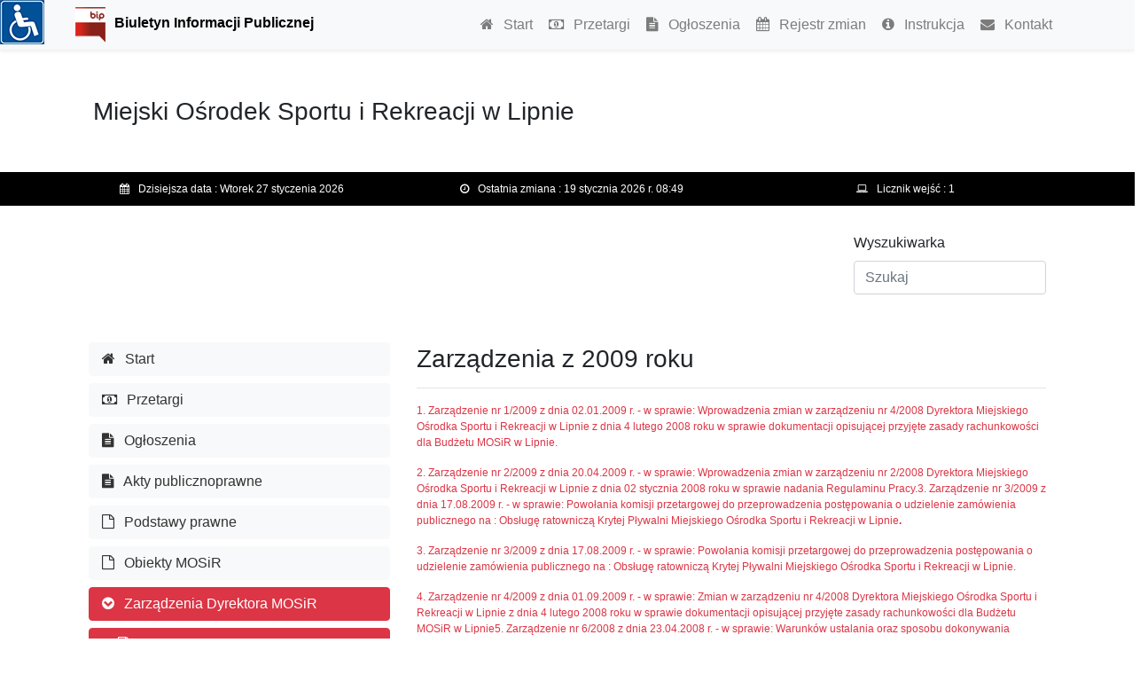

--- FILE ---
content_type: text/html; charset=UTF-8
request_url: https://mosirlipno.bipgov.net/p,zarzadzenia_z_2009_roku,4,12.html
body_size: 36138
content:
﻿<!DOCTYPE html>
<html lang="pl">
  <head>
    <meta charset="UTF-8">
 	<title>BIP : Miejski Ośrodek Sportu i Rekreacji w Lipnie</title>
    <meta name="description" content="Miejski Ośrodek Sportu i Rekreacji w Lipnie">
	<meta name="keywords" content="Miejski Ośrodek Sportu i Rekreacji w Lipnie, BIP, Lipno, mosir">
    <meta name="viewport" content="width=device-width, initial-scale=1">
	<!--[if lt IE 9]>
        <script src="http://html5shim.googlecode.com/svn/trunk/html5.js"></script>
    <![endif]-->
    <link href="https://fonts.googleapis.com/icon?family=Material+Icons" rel="stylesheet">
    <link rel="stylesheet" href="https://cdnjs.cloudflare.com/ajax/libs/font-awesome/4.7.0/css/font-awesome.min.css">
    <link href="https://bipgov.net/lib/bip/css/bootstrap.min.css" rel="stylesheet">
    <link href="https://bipgov.net/lib/bip/templates/portal/css/style.css?2026" rel="stylesheet">
    <script src="https://code.jquery.com/jquery-1.11.3.min.js"></script>
<script src="https://ajax.googleapis.com/ajax/libs/jquery/2.1.1/jquery.min.js"></script>
<style>
@font-face {
    font-family: OpenDyslexic;
    src: url("https://www.samba.com.pl/sambalektor/font/OpenDyslexicAlta-Regular.otf") format("opentype");
}
</style>
<div style="position: fixed; top: 0px; left: 0px; z-index: 10000; height: 50px;">
<img src="https://www.samba.com.pl/sambalektor/images/but_1.jpg" name="sambalektor" alt="pomoc" style="border:0px; float: left; cursor: pointer;" onclick="showPomoc();">
<div style="float: left; display: none;" id="sambalektor_panel">
<img src="https://www.samba.com.pl/sambalektor/images/but_4.jpg" style="border:0px; float: left; cursor: pointer;" name="sambalektor" id="sambalektor_powieksz" alt="powiększ tekst" onmouseover='$("#sambalektor_powieksz").attr("src","https://www.samba.com.pl/sambalektor/images/but_4b.jpg");' onmouseout='$("#sambalektor_powieksz").attr("src","https://www.samba.com.pl/sambalektor/images/but_4.jpg");'>
<img src="https://www.samba.com.pl/sambalektor/images/but_5.jpg" style="border:0px; float: left; cursor: pointer;" name="sambalektor" id="sambalektor_pomniejsz" alt="pomniejsz tekst" onmouseover='$("#sambalektor_pomniejsz").attr("src","https://www.samba.com.pl/sambalektor/images/but_5b.jpg");' onmouseout='$("#sambalektor_pomniejsz").attr("src","https://www.samba.com.pl/sambalektor/images/but_5.jpg");'>
<img src="https://www.samba.com.pl/sambalektor/images/but_8.jpg" style="border:0px; float: left; cursor: pointer;" name="sambalektor" id="sambalektor_rozszerz" alt="rozszerz tekst" onmouseover='$("#sambalektor_rozszerz").attr("src","https://www.samba.com.pl/sambalektor/images/but_8b.jpg");' onmouseout='$("#sambalektor_rozszerz").attr("src","https://www.samba.com.pl/sambalektor/images/but_8.jpg");'>
<img src="https://www.samba.com.pl/sambalektor/images/but_9.jpg" style="border:0px; float: left; cursor: pointer;" name="sambalektor" id="sambalektor_zwez" alt="zwęż tekst" onmouseover='$("#sambalektor_zwez").attr("src","https://www.samba.com.pl/sambalektor/images/but_9b.jpg");' onmouseout='$("#sambalektor_zwez").attr("src","https://www.samba.com.pl/sambalektor/images/but_9.jpg");'>
<img src="https://www.samba.com.pl/sambalektor/images/but_13.jpg" style="border:0px; float: left; cursor: pointer;" name="sambalektor" id="sambalektor_dyslektyk" alt="zwęż tekst" onmouseover='$("#sambalektor_dyslektyk").attr("src","https://www.samba.com.pl/sambalektor/images/but_13b.jpg");' onmouseout='$("#sambalektor_dyslektyk").attr("src","https://www.samba.com.pl/sambalektor/images/but_13.jpg");'>
<img src="https://www.samba.com.pl/sambalektor/images/but_10.jpg" style="border:0px; float: left; cursor: pointer;" name="sambalektor" id="sambalektor_kolor1" alt="zmiana koloru" onmouseover='$("#sambalektor_kolor1").attr("src","https://www.samba.com.pl/sambalektor/images/but_7b.jpg");' onmouseout='$("#sambalektor_kolor1").attr("src","https://www.samba.com.pl/sambalektor/images/but_10.jpg");'>
<img src="https://www.samba.com.pl/sambalektor/images/but_11.jpg" style="border:0px; float: left; cursor: pointer;" name="sambalektor" id="sambalektor_kolor2" alt="zmiana koloru" onmouseover='$("#sambalektor_kolor2").attr("src","https://www.samba.com.pl/sambalektor/images/but_7b.jpg");' onmouseout='$("#sambalektor_kolor2").attr("src","https://www.samba.com.pl/sambalektor/images/but_11.jpg");'>
<img src="https://www.samba.com.pl/sambalektor/images/but_12.jpg" style="border:0px; float: left; cursor: pointer;" name="sambalektor" id="sambalektor_kolor3" alt="zmiana koloru" onmouseover='$("#sambalektor_kolor3").attr("src","https://www.samba.com.pl/sambalektor/images/but_7b.jpg");' onmouseout='$("#sambalektor_kolor3").attr("src","https://www.samba.com.pl/sambalektor/images/but_12.jpg");'>
<img src="https://www.samba.com.pl/sambalektor/images/but_6.jpg" style="border:0px; float: left; cursor: pointer;" name="sambalektor" id="sambalektor_reload" alt="resetuj ustawienia" onmouseover='$("#sambalektor_reload").attr("src","https://www.samba.com.pl/sambalektor/images/but_6b.jpg");' onmouseout='$("#sambalektor_reload").attr("src","https://www.samba.com.pl/sambalektor/images/but_6.jpg");'>
</div>
</div>
<script>
var audioElement = document.createElement('audio');
function showPomoc() {
    if($('#sambalektor_panel').css('display') == 'none') {
        $("#sambalektor_panel").css("display", "block");
    } else {
        $("#sambalektor_panel").css("display", "none");
    }
}
function getSelectedText(){
    var sel = window.getSelection(), range;
    if(sel.getRangeAt) {
        range = sel.getRangeAt(0);
        if(range != "") {
            return range;
        }
    }
}
$(document).ready(function(){
    $("p").on('mouseup',function(){
        var tresc1 = getSelectedText();
     }); 
     $("div").on('mouseup',function(){
        var tresc1 = getSelectedText();
     }); 

    $('#sambalektor_powieksz').click(function() {
        $( "h1" ).css( "font-size", "+=2" );
        $( "div" ).css( "font-size", "+=2" );
        $( "p" ).css( "font-size", "+=2" );
        $( "a" ).css( "font-size", "+=2" );
        $( "table" ).css( "font-size", "+=2" );      
        $( "h1" ).css( "line-height", "normal" );
        $( "div" ).css( "line-height", "normal" );
        $( "p" ).css( "line-height", "normal" );
        $( "a" ).css( "line-height", "normal" );  
        $( "table" ).css( "line-height", "normal" );  
    });

    $('#sambalektor_pomniejsz').click(function() {
        $( "h1" ).css( "font-size", "-=2" );
        $( "div" ).css( "font-size", "-=2" );
        $( "p" ).css( "font-size", "-=2" );
        $( "a" ).css( "font-size", "-=2" ); 
        $( "table" ).css( "font-size", "-=2" );      
        $( "h1" ).css( "line-height", "normal" );
        $( "div" ).css( "line-height", "normal" );
        $( "p" ).css( "line-height", "normal" );
        $( "a" ).css( "line-height", "normal" );  
        $( "table" ).css( "line-height", "normal" );  
    });     

    $('#sambalektor_dyslektyk').click(function() {
        $('body').css("font-family", "OpenDyslexic");
        $('p').css("font-family", "OpenDyslexic");
        $('div').css("font-family", "OpenDyslexic");
        $('table').css("font-family", "OpenDyslexic");
        $('a').css("font-family", "OpenDyslexic");
        $('h1').css("font-family", "OpenDyslexic");
        $('h2').css("font-family", "OpenDyslexic");
        $('h3').css("font-family", "OpenDyslexic");
        $('h4').css("font-family", "OpenDyslexic");
        $('h5').css("font-family", "OpenDyslexic");
    });

    $('#sambalektor_play').mouseover(function() {
        audioElement.setAttribute('src', 'https://samba.com.pl/sambalektor/audio/glos1.mp3');
        audioElement.play();
    });

    $('#sambalektor_stop').click(function() {
        audioElement.pause();
    });

    $('#sambalektor_stop').mouseover(function() {
        audioElement.setAttribute('src', 'https://samba.com.pl/sambalektor/audio/glos4.mp3');
        audioElement.play();
    });

    $('#sambalektor_dyslektyk').mouseover(function() {
        audioElement.setAttribute('src', 'https://samba.com.pl/sambalektor/audio/glos9.mp3');
        audioElement.play();
    });    

    $('#sambalektor_reload').click(function() {
        location.reload();
    });

    $('#sambalektor_reload').mouseover(function() {
        audioElement.setAttribute('src', 'https://samba.com.pl/sambalektor/audio/glos5.mp3');
        audioElement.play();
    });

    $('#sambalektor_powieksz').mouseover(function() {
        audioElement.setAttribute('src', 'https://samba.com.pl/sambalektor/audio/glos2.mp3');
        audioElement.play();
    });

    $('#sambalektor_pomniejsz').mouseover(function() {
        audioElement.setAttribute('src', 'https://samba.com.pl/sambalektor/audio/glos3.mp3');
        audioElement.play();
    });

    $('#sambalektor_kolor1').click(function() {
        $("p").css("background-color","black");
        $("h1").css("color","#AB85FF");
        $("h2").css("color","#AB85FF");
        $("h3").css("color","#AB85FF");
        $("h4").css("color","#AB85FF");
        $("h5").css("color","#AB85FF");
        $("p").css("color","white");
        $("span").css("color","");
        $("a").css("color","#AB85FF");
        $("div").css("background-image","none");
        $("div").css("background-color","black");
        $("div").css("color","white");
        $("body").css("background-image","none");
        $("body").css("background-color","black");
        $('img').css({
            'filter'         : 'grayscale(100%)',
            '-webkit-filter' : 'grayscale(100%)'});
        $(".btn-light").css({
            'border-color'     : '#AB85FF',
            'background-color' : '#000000'
        });
        $(".btn-danger").css({
            'border-color' : '#AB85FF',
            'color'            : '#FFFFFF',
            'background-color' : '#AB85FF'
        });
        $("th").css("color","white");
        $("td").css("color","white");
        $("table").css({
            'border-color'     : '#AB85FF' 
        });  
    }); 

    $('#sambalektor_kolor2').click(function() {
        $("p").css("background-color","black");
        $("h1").css("color","#3e7c00");
        $("h2").css("color","#3e7c00");
        $("h3").css("color","#3e7c00");
        $("h4").css("color","#3e7c00");
        $("h5").css("color","#3e7c00");
        $("p").css("color","white");
        $("span").css("color","");
        $("a").css("color","#3e7c00");
        $("div").css("background-image","none");
        $("div").css("background-color","black");
        $("div").css("color","white");
        $("body").css("background-image","none");
        $("body").css("background-color","black");
        $('img').css({
            'filter'         : 'sepia(100%)',
            '-ms-transform' : 'matrix(1, 0, 0, 1, 0, 0)',
            '-webkit-transform' : 'matrix(1, 0, 0, 1, 0, 0)'
            });
        $(".btn-light").css({
            'border-color'     : '#3e7c00',
            'background-color' : '#000000'
        });
        $(".btn-danger").css({
            'border-color'     : '#3e7c00',
            'color'            : '#FFFFFF',
            'background-color' : '#3e7c00'
        });        
        $("th").css("color","white");
        $("td").css("color","white");
        $("table").css({
            'border-color'     : '#3e7c00' 
        });  
    }); 

    $('#sambalektor_kolor3').click(function() {
        $("p").css("background-color","black");
        $("h1").css("color","#ffff00");
        $("h2").css("color","#ffff00");
        $("h3").css("color","#ffff00");
        $("h4").css("color","#ffff00");
        $("h5").css("color","#ffff00");
        $("p").css("color","white");
        $("span").css("color","");
        $("a").css("color","#ffff00");
        $("div").css("background-image","none");
        $("div").css("background-color","black");
        $("div").css("color","white");
        $("body").css("background-image","none");
        $("body").css("background-color","black");
        $('img').css({
            'filter'         : 'sepia(100%)',
            '-webkit-filter' : 'sepia(100%)'});
        $(".btn-light").css({
            'border-color'     : '#ffff00',
            'background-color' : '#000000',
        });
        $(".btn-danger").css({
            'border-color'     : '#ffff00',
            'color'            : '#000000',
            'background-color' : '#ffff00',
        });
        $("th").css("color","white");
        $("td").css("color","white");
        $("table").css({
            'border'     : '#ffff00' 
        });  
    }); 

    $('#sambalektor_kolor1').mouseover(function() {
        audioElement.setAttribute('src', 'https://samba.com.pl/sambalektor/audio/glos6.mp3');
        audioElement.play();
    });

    $('#sambalektor_kolor2').mouseover(function() {
        audioElement.setAttribute('src', 'https://samba.com.pl/sambalektor/audio/glos6.mp3');
        audioElement.play();
    });

    $('#sambalektor_kolor3').mouseover(function() {
        audioElement.setAttribute('src', 'https://samba.com.pl/sambalektor/audio/glos6.mp3');
        audioElement.play();
    });

    $('#sambalektor_rozszerz').click(function() {
        $("p").css("letter-spacing","+=1");
        $("h").css("letter-spacing","+=1");
        $("div").css("letter-spacing","+=1");
        $("a").css("letter-spacing","+=1");
    }); 

    $('#sambalektor_rozszerz').mouseover(function() {
        audioElement.setAttribute('src', 'https://samba.com.pl/sambalektor/audio/glos7.mp3');
        audioElement.play();
    });

    $('#sambalektor_zwez').click(function() {
        $("p").css("letter-spacing","-=1");
        $("h").css("letter-spacing","-=1");
        $("div").css("letter-spacing","-=1");
        $("a").css("letter-spacing","-=1");
    }); 

    $('#sambalektor_zwez').mouseover(function() {
        audioElement.setAttribute('src', 'https://samba.com.pl/sambalektor/audio/glos8.mp3');
        audioElement.play();
    });

    $('img').click(function() {
        if($('#sambalektor_panel').css('display') == 'block') {
            var altAttr = $(this).attr("alt")
            if (altAttr != "" && $(this).attr("name") != "sambalektor") {
                audioElement.setAttribute('src', 'https://samba.com.pl/sambalektor/lektor.php?czytaj=' + altAttr);
                audioElement.addEventListener('canplaythrough', function() {
                    this.play();    
                    }, false);
                audioElement.play();
            }
        }
    });
    

});
</script>

</head>

<body><nav class="navbar navbar-expand-xl navbar-light bg-light fixed-top shadow-sm navbar-gora">    
    <div class="container">

    <div style="float:left; width: 300px;">
    <a href="index.html"><img src="https://test.bipgov.net/templates/portal/images/logo_bip_40.png" class="img-responsive logo_bip_top" alt="Biuletyn Informacji Publicznej" style="float:left; margin-right: 10px;"></a>
    <div id="div_bip_nazwa" style="margin-top: 6px;"><a href="index.html" class="link_bip_top">Biuletyn Informacji Publicznej</a></div>
    </div>
    <button class="navbar-toggler" type="button" data-toggle="collapse" data-target="#navbarsBIP" aria-controls="navbarsBIP" aria-expanded="false" aria-label="Toggle navigation" style="top: 10px; position: absolute; right: 20px;">
      <span class="navbar-toggler-icon"></span>
    </button>


    <div style="float:right;">
    <div class="collapse navbar-collapse" id="navbarsBIP">
    
      <ul class="navbar-nav mr-auto">
        <li class="nav-item">
          <a class="nav-link" href="index.html"><i class="fa fa1 fa-home" aria-hidden="true"></i> Start</a>
        </li>

        <li class="nav-item ">
          <a class="nav-link" href="przetargi.html"><i class="fa fa1 fa-money" aria-hidden="true"></i> Przetargi</a>
        </li>

        <li class="nav-item">
            <a class="nav-link" href="ogloszenia.html"><i class="fa fa1 fa-file-text" aria-hidden="true"></i> Ogłoszenia</a>
        </li><li class="nav-item nav-link-gora d-xl-none"><a class="nav-link" href="p,podstawy_prawne,16.html"><i class="fa fa1 fa-file-o" aria-hidden="true"></i> Podstawy prawne</a></li><li class="nav-item nav-link-gora d-xl-none"><a class="nav-link" href="p,obiekty_mosir,20.html"><i class="fa fa1 fa-file-o" aria-hidden="true"></i> Obiekty MOSiR</a></li><li class="nav-item nav-link-gora d-xl-none dropdown"><a class="nav-link" href="#" data-toggle="dropdown"><i class="fa fa1 fa-chevron-circle-down" aria-hidden="true"></i> Zarządzenia Dyrektora MOSiR</a><div class="dropdown-menu shadow-sm"><a class="nav-link" href="p,zarzadzenia_z_2009_roku,4,12.html"><i class="fa fa2 fa-file-o" aria-hidden="true"></i> Zarządzenia z 2009 roku</a><a class="nav-link" href="p,zarzadzenia_z_2010_roku,4,13.html"><i class="fa fa2 fa-file-o" aria-hidden="true"></i> Zarządzenia z 2010 roku</a><a class="nav-link" href="p,zarzadzenia_z_2011_roku,4,15.html"><i class="fa fa2 fa-file-o" aria-hidden="true"></i> Zarządzenia z 2011 roku</a><a class="nav-link" href="p,zarzadzenia_z_2014_roku,4,23.html"><i class="fa fa2 fa-file-o" aria-hidden="true"></i> Zarządzenia z 2014 roku</a><a class="nav-link" href="p,zarzadzenia_z_2015_roku,4,25.html"><i class="fa fa2 fa-file-o" aria-hidden="true"></i> Zarządzenia z 2015 roku</a><a class="nav-link" href="p,zarzadzenia_z_2016_roku,4,26.html"><i class="fa fa2 fa-file-o" aria-hidden="true"></i> Zarządzenia z 2016 roku</a><a class="nav-link" href="p,zarzadzenia_z_2017_roku,4,30.html"><i class="fa fa2 fa-file-o" aria-hidden="true"></i> Zarządzenia z 2017 roku</a><a class="nav-link" href="p,zarzadzenia_z_2018_roku,4,32.html"><i class="fa fa2 fa-file-o" aria-hidden="true"></i> Zarządzenia z 2018 roku</a><a class="nav-link" href="p,zarzadzenia_z_2019_roku,4,36.html"><i class="fa fa2 fa-file-o" aria-hidden="true"></i> Zarządzenia z 2019 roku</a><a class="nav-link" href="p,zarzadzenia_z_2020_roku,4,37.html"><i class="fa fa2 fa-file-o" aria-hidden="true"></i> Zarządzenia z 2020 roku</a><a class="nav-link" href="p,zarzadzenia_z_2021_roku,4,38.html"><i class="fa fa2 fa-file-o" aria-hidden="true"></i> Zarządzenia z 2021 roku</a><a class="nav-link" href="p,zarzadzenia_z_2022_roku,4,9.html"><i class="fa fa2 fa-file-o" aria-hidden="true"></i> Zarządzenia z 2022 roku</a><a class="nav-link" href="p,zarzadzenia_z_2023_roku,4,39.html"><i class="fa fa2 fa-file-o" aria-hidden="true"></i> Zarządzenia z 2023 roku</a><a class="nav-link" href="p,zarzadzenia_z_2024_roku,4,40.html"><i class="fa fa2 fa-file-o" aria-hidden="true"></i> Zarządzenia z 2024 roku</a><a class="nav-link" href="p,zarzadzenia_z_2025_roku_,4,41.html"><i class="fa fa2 fa-file-o" aria-hidden="true"></i> Zarządzenia z 2025 roku </a><a class="nav-link" href="p,zarzadzenia_z_2026_roku_,4,42.html"><i class="fa fa2 fa-file-o" aria-hidden="true"></i> Zarządzenia z 2026 roku </a></div></li><li class="nav-item nav-link-gora d-xl-none"><a class="nav-link" href="p,budzet_mosir,33.html"><i class="fa fa1 fa-file-o" aria-hidden="true"></i> Budżet MOSiR</a></li><li class="nav-item nav-link-gora d-xl-none"><a class="nav-link" href="p,praca,27.html"><i class="fa fa1 fa-file-o" aria-hidden="true"></i> Praca</a></li><li class="nav-item nav-link-gora d-xl-none"><a class="nav-link" href="p,kontakt_z_pracownikami,19.html"><i class="fa fa1 fa-file-o" aria-hidden="true"></i> Kontakt z pracownikami</a></li><li class="nav-item nav-link-gora d-xl-none"><a class="nav-link" href="p,dostep_do_informacji_publicznej,21.html"><i class="fa fa1 fa-file-o" aria-hidden="true"></i> Dostęp do Informacji Publicznej</a></li><li class="nav-item nav-link-gora d-xl-none"><a class="nav-link" href="p,redakcja_bip,17.html"><i class="fa fa1 fa-file-o" aria-hidden="true"></i> Redakcja BIP</a></li><li class="nav-item nav-link-gora d-xl-none"><a class="nav-link" href="p,ochrona_danych,31.html"><i class="fa fa1 fa-file-o" aria-hidden="true"></i> Ochrona danych</a></li>
        <li class="nav-item nav-link-gora">
          <a class="nav-link" href="rejestr.html"><i class="fa fa1 fa-calendar" aria-hidden="true"></i> Rejestr zmian</a>
        </li>

        <li class="nav-item nav-link-gora">
          <a class="nav-link" href="instrukcja.html"><i class="fa fa1 fa-info-circle" aria-hidden="true"></i> Instrukcja</a>
        </li>

        <li class="nav-item nav-link-gora">
          <a class="nav-link" href="kontakt.html"><i class="fa fa1 fa-envelope" aria-hidden="true"></i> Kontakt</a>
        </li>
            
      </ul>
      </div>
    </div>

    </div>
  </nav>
<div class="container">
  <div class="col-lg-12">
    <div class="row"><div style="float:left; height: 100px; margin: 50px 20px 20px 0;"></div><div style="floeat:left; margin: 75px 0 0 0"><h1>Miejski Ośrodek Sportu i Rekreacji w Lipnie</h1></div>
</div>
  </div>
</div><div class="row pasek_info">
    <div class="container">
    <div class="menuinfo_top">
    <div class="row" style="font-size:12px;">
		
		<div class="col-lg-4 col-md-4 col-sm-12 col-xs-12 text-center">
    <i class="fa fa1   fa-calendar" aria-hidden="true"></i> Dzisiejsza data : <span class="menuinfo_top_info">Wtorek 27 styczenia 2026</span>
    </div>
    <div class="col-lg-4 col-md-4 col-sm-12 col-xs-12 text-center">
    <i class="fa fa1   fa-clock-o" aria-hidden="true" style="margin-left:10px;"></i> Ostatnia zmiana : <span class="menuinfo_top_info">19 stycznia 2026 r. 08:49</span>
    </div>
    <div class="col-lg-4 col-md-4 col-sm-12 col-xs-12 text-center">
    <i class="fa fa1   fa-laptop" aria-hidden="true"></i> Licznik wejść : <span class="menuinfo_top_info">1</span>
    </div>
    </div>
    </div>
    </div>
    </div>
    </div>

<div class="container">
  <div class="row">
    <div class="col-lg-12">
      <div class="col-lg-12">
    <div class="menu_pod1">
    
    </div> 
    <div class="menu_pod2">
      <form action="form.php" method="post">
        <input type="hidden" name="o" value="szukaj">
        <label for="szukaj">Wyszukiwarka</label>
<input type="text" class="form-control" id="szukaj" placeholder="Szukaj" name="szukaj">
      </form>
    </div>
  </div>
  </div>
  </div>
</div>

<div class="container" id="tresc">
<div class="row" style="margin:30px 0 30px 0;">
  <div class="col-lg-4 d-none d-lg-block"><a class="btn btn-light btn-block text-left" href="index.html" style="margin-top:8px;"><i class="fa fa1 fa-home" aria-hidden="true"></i> Start</a><a class="btn btn-light btn-block text-left" href="przetargi.html" style="margin-top:8px;"><i class="fa fa1 fa-money" aria-hidden="true"></i> Przetargi</a><a class="btn btn-light btn-block text-left" href="ogloszenia.html" style="margin-top:8px; "><i class="fa fa1 fa-file-text" aria-hidden="true"></i> Ogłoszenia</a><a class="btn btn-light btn-block text-left" href="akty.html" style="margin-top:8px; "><i class="fa fa1 fa-file-text" aria-hidden="true"></i> Akty publicznoprawne</a><a class="btn btn-light btn-block text-left" href="p,podstawy_prawne,16.html" style="margin-top:8px;"><i class="fa fa1 fa-file-o" aria-hidden="true"></i> Podstawy prawne</a><a class="btn btn-light btn-block text-left" href="p,obiekty_mosir,20.html" style="margin-top:8px;"><i class="fa fa1 fa-file-o" aria-hidden="true"></i> Obiekty MOSiR</a><a class="btn btn-danger btn-block text-left" href="p,zarzadzenia_dyrektora_mosir,4.html" style="margin-bottom:8px;"><i class="fa fa1 fa-chevron-circle-down" aria-hidden="true"></i> Zarządzenia Dyrektora MOSiR</a><div  id="menu_bip_4"><a class="btn btn-danger btn-block text-left" href="p,zarzadzenia_z_2009_roku,4,12.html" style="margin-bottom:8px;"><i class="fa fa2 fa-file-o" aria-hidden="true"></i> Zarządzenia z 2009 roku</a><a class="btn btn-light btn-block text-left" href="p,zarzadzenia_z_2010_roku,4,13.html" style="margin-bottom:8px;"><i class="fa fa2 fa-file-o" aria-hidden="true"></i> Zarządzenia z 2010 roku</a><a class="btn btn-light btn-block text-left" href="p,zarzadzenia_z_2011_roku,4,15.html" style="margin-bottom:8px;"><i class="fa fa2 fa-file-o" aria-hidden="true"></i> Zarządzenia z 2011 roku</a><a class="btn btn-light btn-block text-left" href="p,zarzadzenia_z_2014_roku,4,23.html" style="margin-bottom:8px;"><i class="fa fa2 fa-file-o" aria-hidden="true"></i> Zarządzenia z 2014 roku</a><a class="btn btn-light btn-block text-left" href="p,zarzadzenia_z_2015_roku,4,25.html" style="margin-bottom:8px;"><i class="fa fa2 fa-file-o" aria-hidden="true"></i> Zarządzenia z 2015 roku</a><a class="btn btn-light btn-block text-left" href="p,zarzadzenia_z_2016_roku,4,26.html" style="margin-bottom:8px;"><i class="fa fa2 fa-file-o" aria-hidden="true"></i> Zarządzenia z 2016 roku</a><a class="btn btn-light btn-block text-left" href="p,zarzadzenia_z_2017_roku,4,30.html" style="margin-bottom:8px;"><i class="fa fa2 fa-file-o" aria-hidden="true"></i> Zarządzenia z 2017 roku</a><a class="btn btn-light btn-block text-left" href="p,zarzadzenia_z_2018_roku,4,32.html" style="margin-bottom:8px;"><i class="fa fa2 fa-file-o" aria-hidden="true"></i> Zarządzenia z 2018 roku</a><a class="btn btn-light btn-block text-left" href="p,zarzadzenia_z_2019_roku,4,36.html" style="margin-bottom:8px;"><i class="fa fa2 fa-file-o" aria-hidden="true"></i> Zarządzenia z 2019 roku</a><a class="btn btn-light btn-block text-left" href="p,zarzadzenia_z_2020_roku,4,37.html" style="margin-bottom:8px;"><i class="fa fa2 fa-file-o" aria-hidden="true"></i> Zarządzenia z 2020 roku</a><a class="btn btn-light btn-block text-left" href="p,zarzadzenia_z_2021_roku,4,38.html" style="margin-bottom:8px;"><i class="fa fa2 fa-file-o" aria-hidden="true"></i> Zarządzenia z 2021 roku</a><a class="btn btn-light btn-block text-left" href="p,zarzadzenia_z_2022_roku,4,9.html" style="margin-bottom:8px;"><i class="fa fa2 fa-file-o" aria-hidden="true"></i> Zarządzenia z 2022 roku</a><a class="btn btn-light btn-block text-left" href="p,zarzadzenia_z_2023_roku,4,39.html" style="margin-bottom:8px;"><i class="fa fa2 fa-file-o" aria-hidden="true"></i> Zarządzenia z 2023 roku</a><a class="btn btn-light btn-block text-left" href="p,zarzadzenia_z_2024_roku,4,40.html" style="margin-bottom:8px;"><i class="fa fa2 fa-file-o" aria-hidden="true"></i> Zarządzenia z 2024 roku</a><a class="btn btn-light btn-block text-left" href="p,zarzadzenia_z_2025_roku_,4,41.html" style="margin-bottom:8px;"><i class="fa fa2 fa-file-o" aria-hidden="true"></i> Zarządzenia z 2025 roku </a><a class="btn btn-light btn-block text-left" href="p,zarzadzenia_z_2026_roku_,4,42.html" style="margin-bottom:8px;"><i class="fa fa2 fa-file-o" aria-hidden="true"></i> Zarządzenia z 2026 roku </a></div><a class="btn btn-light btn-block text-left" href="p,budzet_mosir,33.html" style="margin-top:8px;"><i class="fa fa1 fa-file-o" aria-hidden="true"></i> Budżet MOSiR</a><a class="btn btn-light btn-block text-left" href="p,praca,27.html" style="margin-top:8px;"><i class="fa fa1 fa-file-o" aria-hidden="true"></i> Praca</a><a class="btn btn-light btn-block text-left" href="p,kontakt_z_pracownikami,19.html" style="margin-top:8px;"><i class="fa fa1 fa-file-o" aria-hidden="true"></i> Kontakt z pracownikami</a><a class="btn btn-light btn-block text-left" href="p,dostep_do_informacji_publicznej,21.html" style="margin-top:8px;"><i class="fa fa1 fa-file-o" aria-hidden="true"></i> Dostęp do Informacji Publicznej</a><a class="btn btn-light btn-block text-left" href="p,redakcja_bip,17.html" style="margin-top:8px;"><i class="fa fa1 fa-file-o" aria-hidden="true"></i> Redakcja BIP</a><a class="btn btn-light btn-block text-left" href="p,ochrona_danych,31.html" style="margin-top:8px;"><i class="fa fa1 fa-file-o" aria-hidden="true"></i> Ochrona danych</a><a class="btn btn-light btn-block text-left" href="rejestr.html" style="margin-top:8px;"><i class="fa fa1 fa-calendar" aria-hidden="true"></i> Rejestr zmian</a><a class="btn btn-light btn-block text-left" href="instrukcja.html" style="margin-top:8px;"><i class="fa fa1 fa-info-circle" aria-hidden="true"></i> Instrukcja</a><a class="btn btn-light btn-block text-left" href="kontakt.html" style="margin-top:8px;"><i class="fa fa1 fa-envelope" aria-hidden="true"></i> Kontakt</a>
  </div>
  <div class="col-lg-8 d-lg-block">
    <div class="row">
	
	<div class="col-lg-12 col-md-12 col-sm-12 col-xs-12">
		<h1>Zarządzenia z 2009 roku</h1><hr><div class="row"><div class="col-lg-12 col-md-12 col-sm-12 col-xs-12"><p><span style="font-size:12px;"><span style="font-family:Verdana,Geneva,sans-serif;"><a href="http://www.mosirlipno.bipgov.net/download/1307440173zmiany_w_zarzadzeniu-instrukcja_kasowa.doc">1. Zarządzenie nr 1/2009 z dnia 02.01.2009 r. -&nbsp;w&nbsp;sprawie: Wprowadzenia zmian w zarządzeniu nr 4/2008 Dyrektora Miejskiego Ośrodka Sportu i Rekreacji w Lipnie z dnia 4 lutego 2008 roku w sprawie dokumentacji opisującej przyjęte zasady rachunkowości dla Budżetu MOSiR w Lipnie.</a></span></span></p>

<p><span style="font-size:12px;"><span style="font-family:Verdana,Geneva,sans-serif;"><a href="http://www.mosirlipno.bipgov.net/download/1307440396zarzadzenie_nr_2-_zmiana_zarzadzenia_nr_2_z_2008_r.doc">2. Zarządzenie nr 2/2009 z dnia 20.04.2009 r. -&nbsp;w&nbsp;sprawie:&nbsp;Wprowadzenia zmian w zarządzeniu nr 2/2008 Dyrektora Miejskiego Ośrodka Sportu i Rekreacji w Lipnie z dnia 02 stycznia 2008 roku w sprawie nadania Regulaminu Pracy.3. Zarządzenie nr 3/2009 z dnia 17.08.2009 r. -&nbsp;w&nbsp;sprawie:&nbsp;Powołania komisji przetargowej do przeprowadzenia postępowania o udzielenie zam&oacute;wienia publicznego na : Obsługę ratowniczą Krytej Pływalni Miejskiego Ośrodka Sportu i Rekreacji w Lipnie<b>.</b></a></span></span></p>

<p><span style="font-size:12px;"><span style="font-family:Verdana,Geneva,sans-serif;"><a href="http://www.mosirlipno.bipgov.net/download/1307440604zarzadzenie_nr_3_z_2009_r_-_powol._komisji_przet..doc">3. Zarządzenie nr 3/2009 z dnia 17.08.2009 r. -&nbsp;w&nbsp;sprawie: Powołania komisji przetargowej do przeprowadzenia postępowania o udzielenie zam&oacute;wienia publicznego na : Obsługę ratowniczą Krytej Pływalni Miejskiego Ośrodka Sportu i Rekreacji w Lipnie.</a></span></span></p>

<p><span style="font-size:12px;"><span style="font-family:Verdana,Geneva,sans-serif;"><a href="http://www.mosirlipno.bipgov.net/download/1307440861zarzadzenie_nr_4_-_zmiana_zarzadzenia_nr_4_z_2008_r.doc">4. Zarządzenie nr 4/2009 z dnia 01.09.2009 r. -&nbsp;w&nbsp;sprawie: Z<span lucida="" sans="" unicode="">mian w zarządzeniu nr 4/2008 Dyrektora Miejskiego Ośrodka Sportu i Rekreacji w Lipnie z dnia 4 lutego 2008 roku w sprawie dokumentacji opisującej przyjęte zasady rachunkowości dla Budżetu MOSiR w Lipnie</span>5. Zarządzenie nr 6/2008 z dnia 23.04.2008 r. -&nbsp;w&nbsp;sprawie: Warunk&oacute;w ustalania oraz sposobu dokonywania zwrot&oacute;w koszt&oacute;w używania do cel&oacute;w służbowych samochod&oacute;w osobowych niebędących własnością pracodawcy.</a></span></span></p>

<p><span style="font-size:12px;"><span style="font-family:Verdana,Geneva,sans-serif;"><a href="http://www.mosirlipno.bipgov.net/download/1307441121zarzadzenie_nr_5_-_pieczatki.doc">5. Zarządzenie nr 5/2009 z dnia 01.09.2009 r. -&nbsp;w&nbsp;sprawie: Pieczęci i stempli używanych w Miejskim Ośrodku Sportu i Rekreacji w Lipnie.</a></span></span></p>

<p><span style="font-size:12px;"><span style="font-family:Verdana,Geneva,sans-serif;"><a href="http://www.mosirlipno.bipgov.net/download/1307441538zarzadzenie_nr_6_-_komisja_likwidacji_stempli.doc">6. Zarządzenie nr 6/2009 z dnia 01.09.2009 r. -&nbsp;w&nbsp;sprawie: P<span new="" roman="" times="">owołania komisji ds. likwidacji pieczęci i stempli w Miejskim Ośrodku Sportu i Rekreacji w Lipnie.</span></a></span></span></p>
<br><div class="row"><div class="col-lg-12 col-md-12 col-sm-12 col-xs-12"><br><hr><h3>Informacje o publikacji</h3><br><table class="table table-bordered table-striped"><tr><th class="text-center">Wytworzył</th><th class="text-center">Zaakceptował</th><th class="text-center">Opublikował</th></tr><tr><td class="text-center">Administrator</td><td class="text-center">Administrator</td><td class="text-center">Administrator</td></tr><tr><th class="text-center">Data publikacji</th><th class="text-center">Licznik odsłon</th><th class="text-center">Licznik zmian</th></tr><tr><td class="text-center">23 maja 2011 r. 18:13</td><td class="text-center">8652</td><td class="text-center">7</td></tr></table></div></div><div class="row"><div class="col-lg-12 col-md-12 col-sm-12 col-xs-12"><br><hr><h3>Rejestr zmian</h3><br><table class="table table-hover table-striped"><thead><tr><th>Data zmiany</th><th>Typ zmiany</th><th>Użytkownik</th></tr></thead><tr><td>11 czerwca 2025 r. 10:45</td>
            <td>Edycja strony</td>
            <td>Jowita Kankowska</td>
            </tr><tr><td>7 października 2024 r. 09:46</td>
            <td>Edycja strony</td>
            <td>Jan Zbytniewski</td>
            </tr><tr><td>10 czerwca 2011 r. 12:39</td>
            <td>Edycja</td>
            <td>Jan Zbytniewski</td>
            </tr><tr><td>10 czerwca 2011 r. 12:34</td>
            <td>Edycja</td>
            <td>Jan Zbytniewski</td>
            </tr><tr><td>10 czerwca 2011 r. 11:31</td>
            <td>Edycja</td>
            <td>Jan Zbytniewski</td>
            </tr><tr><td>8 czerwca 2011 r. 14:43</td>
            <td>Edycja</td>
            <td>Administrator</td>
            </tr><tr><td>23 maja 2011 r. 18:13</td>
            <td>Dodanie</td>
            <td>Administrator</td>
            </tr></table><a href="p,zarzadzenia_z_2009_roku,4,12,,1.html" class="btn btn-light btn-block">Pokaż więcej</a></div></div></div></div>
	</div>    </div>
  </div>
</div>
</div>    

<div class="container">
  <div class="col-lg-12 col-md-12 col-sm-12 col-xs-12"><hr></div>
<div class="row" style="margin:30px 0 30px 0;">
  <div class="col-lg-12 col-md-12 col-sm-12 col-xs-12">
<div class="footer">
        
                <div class="row">
                  <div class="col-12 col-md">
                    <img class="mb-2" src="https://bipgov.net/lib/bip/templates/portal/images/logo_bip_40.png" alt="">
                    <small class="d-block mb-3 text-muted"></small>
                  </div> 
                  <div class="col-12 col-md">
                    <h5>Sprawdź</h5>
                    <div class="row">
                    <div class="col-lg-6 col-md-6 col-sm-12 col-xs-12">
                    <ul class="list-unstyled text-small">
                      <li><a href="przetargi.html" class="link_footer">Przetargi</a></li>
                      <li><a href="ogloszenia.html" class="link_footer">Ogłoszenia</a></li>
                      <li><a href="rejestr.html" class="link_footer">Rejestr zmian</a></li>
                    </ul>
                  </div>
                  <div class="col-lg-6 col-md-6 col-sm-12 col-xs-12">
                    <ul class="list-unstyled text-small">
                      <li><a href="instrukcja.html" class="link_footer">Instrukcja</a></li>
                      <li><a href="deklaracja_dostepnosci.html" class="link_footer">Deklaracja dostępności</a></li>
                      <li><a href="kontakt.html" class="link_footer">Kontakt</a></li>
                    </ul>
                  </div>
                  </div>
                  </div>
                  
                </div>
  
    <hr>
  <p class="text-center"><small>Design & Copyright &copy; by <a href="https://samba.com.pl" title="Strony bip">Samba-AnaCom Podgórski</a></small></p>
</div>
</div>
</div>
</div>
<!-- Scripts -->
<script src="https://bipgov.net/lib/bip/js/bootstrap.min.js"></script>
</script>

  </body>
</html>

--- FILE ---
content_type: text/css
request_url: https://bipgov.net/lib/bip/templates/portal/css/style.css?2026
body_size: 4862
content:
body {
	background-color: #FFFFFF;
}

div.start_content_left {
	float: left;
	width: 50%;
	background-color: #FF0000;
}
div.start_content_right {
	float: left;
	width: 50%;
}
.btn-uslugodawca {
	margin: 0 0 20px 0;
	width: 100%;
} 
#div_bip_nazwa {
	margin-left: 10px;
	margin-right: 10px;
	color: #000000;
	font-weight: bold;
}
.fa1 {
	margin-left: 2px;
	margin-right: 7px;
}
.fa2 {
	margin-left: 20px;
	margin-right: 7px;
}
.fa3 {
	margin-left: 32px;
	margin-right: 7px;
}
div.menuinfo_top {
	float: left;
	width: 100%;
}
.pasek_info {
	background-color: #000000;
	padding-top: 10px;
	padding-bottom: 10px;
	box-shadow: 5px 10px;
	color: #FFFFFF;
	font-size: 14px;
}

#sidebar a, #sidebar a:hover, #sidebar a:focus {
    color: #1d2129;
    text-decoration: none;
    transition: all 0.3s;
}
/* ---------------------------------------------------
    SIDEBAR STYLE
----------------------------------------------------- */
#sidebar {
	color: #1d2129;
}

.overlay {
	position: fixed;
	width: 100vw;
	height: 100vh;
	background: rgba(0, 0, 0, 0.7);
	z-index: 998;
	display: none;
}

#sidebar .sidebar-header {
	display: none;
}

#sidebar ul li a {
	padding: 10px;
	font-size: 1.1em;
	display: block;
	border-left: 3px solid #e9ebee;
}

#sidebar ul li a:hover {
	border-left: 3px solid #009688;
	color: #1d2129;
	background: #fff;
}

#sidebar ul li.active>a, a[aria-expanded=&quot;true&quot;] {
	border-left: 3px solid #009688;
	color: #1d2129;
	background-color: #fff;
}

#sidebar ul li .active>a {
	color: #009688;
}

a[data-toggle=&quot;collapse&quot;] {
	position: relative;
}

a[aria-expanded=&quot;false&quot;]::before, a[aria-expanded=&quot;true&quot;]::before {
	content: '\e259';
	display: block;
	position: absolute;
	right: 20px;
	font-family: 'Glyphicons Halflings';
	font-size: 0.6em;
}

a[aria-expanded=&quot;true&quot;]::before {
	content: '\e260';
}

ul ul a {
	font-size: 0.9em !important;
	padding-left: 30px !important;
}

/* Menu sidebar */
#sidebarCollapse {
	display: none;
}

div.menu_pod1 {
	float: left;
	margin-top: 30px;
}
div.menu_pod2 {
	float: right;
	margin-top: 30px;
}

@media ( max-width : 768px) {
  #sidebar a {
    color: #fff;
  }
  #sidebar ul li.active>a, a[aria-expanded=&quot;true&quot;] {
	color: #1d2129 !important;
	background-color: #fff;
}
	#sidebar {
		margin-left: -250px;
		width: 250px;
		color: #fff;
		background: #009688;
		overflow-y: scroll;
		box-shadow: 3px 3px 3px rgba(0, 0, 0, 0.2);
		position: fixed;
		top: 0;
		left: -250px;
		height: 100vh;
		z-index: 999;
	}
	#sidebar.active {
		margin-left: 0;
		left: 0;
	}
	#sidebar .sidebar-header {
		display: block;
		padding: 20px;
	}
	#sidebar ul li a, #sidebar ul li a:hover, #sidebar ul li.active>a, a[aria-expanded=&quot;true&quot;]
		{
		border-left: none;
	}

	/*menu sidebar*/
	#sidebarCollapse {
		display: inline-block;
		width: 44px;
		height: 34px;
		padding: 9px 10px;
		background: #f5f5f5;
		margin-left: 15px;
	}
	#sidebarCollapse span {
		width: 22px;
		height: 2px;
		border-radius: 1px;
		margin: 0 auto;
		display: block;
		background: #1d2129;
		transition: all 0.8s cubic-bezier(0.810, -0.330, 0.345, 1.375);
		transition-delay: 0.2s;
	}
	#sidebarCollapse span:first-of-type {
		transform: rotate(45deg) translate(2px, 2px);
	}
	#sidebarCollapse span:nth-of-type(2) {
		opacity: 0;
	}
	#sidebarCollapse span:last-of-type {
		transform: rotate(-45deg) translate(1px, -1px);
	}
	#sidebarCollapse.active span {
		transform: none;
		opacity: 1;
	}
	#sidebarCollapse.active .icon-bar+.icon-bar {
		margin-top: 4px;
	}
}

	a.link_bip_top:link {
		color: #000000;
		text-decoration: none;
	}

	a.link_bip_top:visited {
		color: #000000;
		text-decoration: none;
	}

	a.link_bip_top:hover {
		color: #000000;
		text-decoration: none;
	}

	.btn {
		white-space: normal;
	}

	a:link {
		color: #dc3545;
	}
	a:visited {
		color: #dc3545;
	}
	a:hover {
		color: #dc3545;
	}

	a.link_footer:link {
		color: #dc3545;
	}
	a.link_footer:visited {
		color: #dc3545;
	}
	a.link_footer:hover {
		color: #dc3545;
	}

	a.link_table:link {
		color: #dc3545;
	}
	a.link_table:visited {
		color: #dc3545;
	}
	a.link_table:hover {
		color: #dc3545;
	}
	h1 {
		font-size: 28px;
		margin-top: 10px;
	}
	a.btn-danger:link {
		color: #FFFFFF;
	}
	a.btn-danger:visited {
		color: #FFFFFF;
	}
	a.btn-danger:hover {
		color: #FFFFFF;
	}
	a.btn-light:link {
		color: #333333;
	}
	a.btn-light:visited {
		color: #333333;
	}
	a.btn-light:hover {
		color: #333333;
	}
	a.nav-link:link {
		color: #545454;
	}
	a.nav-link:visited {
		color: #545454;
	}
	a.nav-link:hover {
		color: #000000;
	}